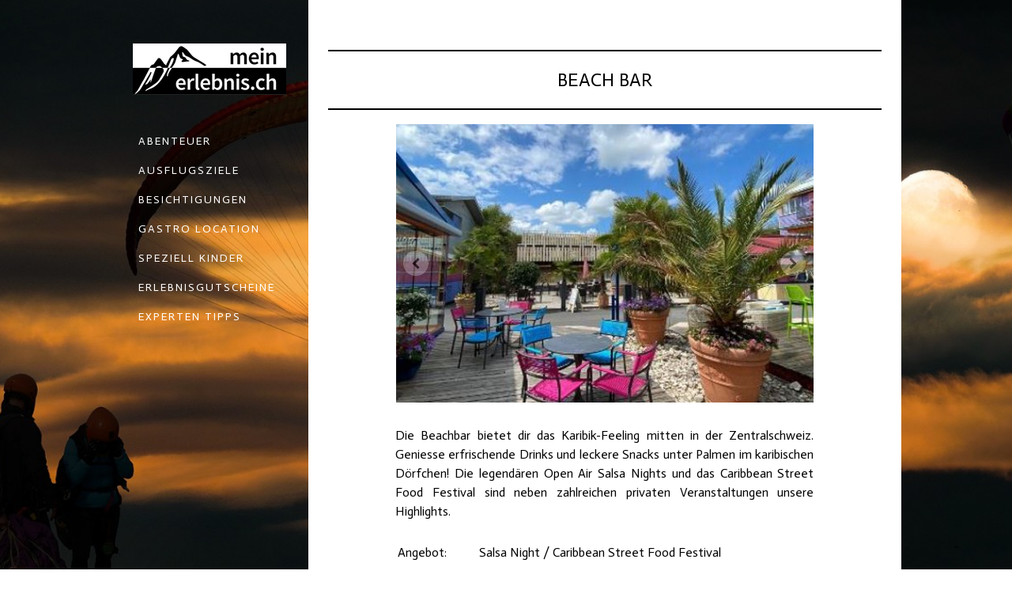

--- FILE ---
content_type: text/html; charset=UTF-8
request_url: https://www.mein-erlebnis.ch/beach-bar/
body_size: 9003
content:
<!DOCTYPE html>
<html lang="de-DE"><head>
    <meta charset="utf-8"/>
    <link rel="dns-prefetch preconnect" href="https://u.jimcdn.com/" crossorigin="anonymous"/>
<link rel="dns-prefetch preconnect" href="https://assets.jimstatic.com/" crossorigin="anonymous"/>
<link rel="dns-prefetch preconnect" href="https://image.jimcdn.com" crossorigin="anonymous"/>
<link rel="dns-prefetch preconnect" href="https://fonts.jimstatic.com" crossorigin="anonymous"/>
<meta name="viewport" content="width=device-width, initial-scale=1"/>
<meta http-equiv="X-UA-Compatible" content="IE=edge"/>
<meta name="description" content="Geniesse das karibische Ambiente mit Palmen, Sonne, farbigen Häuschen und einem kühlen Caipirinha oder Cuba Libre in der Beachbar Nottwil am Sempachersee!"/>
<meta name="robots" content="index, follow, archive"/>
<meta property="st:section" content="Geniesse das karibische Ambiente mit Palmen, Sonne, farbigen Häuschen und einem kühlen Caipirinha oder Cuba Libre in der Beachbar Nottwil am Sempachersee!"/>
<meta name="generator" content="Jimdo Creator"/>
<meta name="twitter:title" content="Beach Bar"/>
<meta name="twitter:description" content="Geniesse das karibische Ambiente mit Palmen, Sonne, farbigen Häuschen und einem kühlen Caipirinha oder Cuba Libre in der Beachbar Nottwil am Sempachersee!"/>
<meta name="twitter:card" content="summary_large_image"/>
<meta property="og:url" content="https://www.mein-erlebnis.ch/beach-bar/"/>
<meta property="og:title" content="Beach Bar"/>
<meta property="og:description" content="Geniesse das karibische Ambiente mit Palmen, Sonne, farbigen Häuschen und einem kühlen Caipirinha oder Cuba Libre in der Beachbar Nottwil am Sempachersee!"/>
<meta property="og:type" content="website"/>
<meta property="og:locale" content="de_DE"/>
<meta property="og:site_name" content="Mein Erlebnis"/>
<meta name="twitter:image" content="https://image.jimcdn.com/app/cms/image/transf/none/path/s63e33e83f96ce675/backgroundarea/icce67b9942c71acf/version/1548401212/image.jpg"/>
<meta property="og:image" content="https://image.jimcdn.com/app/cms/image/transf/none/path/s63e33e83f96ce675/backgroundarea/icce67b9942c71acf/version/1548401212/image.jpg"/>
<meta property="og:image:width" content="2000"/>
<meta property="og:image:height" content="1500"/>
<meta property="og:image:secure_url" content="https://image.jimcdn.com/app/cms/image/transf/none/path/s63e33e83f96ce675/backgroundarea/icce67b9942c71acf/version/1548401212/image.jpg"/><title>Beach Bar - Mein Erlebnis</title>
<link rel="shortcut icon" href="https://u.jimcdn.com/cms/o/s63e33e83f96ce675/img/favicon.ico?t=1516692094"/>
    
<link rel="canonical" href="https://www.mein-erlebnis.ch/beach-bar/"/>

        <script src="https://assets.jimstatic.com/ckies.js.7c38a5f4f8d944ade39b.js"></script>

        <script src="https://assets.jimstatic.com/cookieControl.js.b05bf5f4339fa83b8e79.js"></script>
    <script>window.CookieControlSet.setToOff();</script>

    <style>html,body{margin:0}.hidden{display:none}.n{padding:5px}#cc-website-title a {text-decoration: none}.cc-m-image-align-1{text-align:left}.cc-m-image-align-2{text-align:right}.cc-m-image-align-3{text-align:center}</style>

        <link href="https://u.jimcdn.com/cms/o/s63e33e83f96ce675/layout/dm_ecf0bb036441b38282471e556cd22e09/css/layout.css?t=1612614566" rel="stylesheet" type="text/css" id="jimdo_layout_css"/>
<script>     /* <![CDATA[ */     /*!  loadCss [c]2014 @scottjehl, Filament Group, Inc.  Licensed MIT */     window.loadCSS = window.loadCss = function(e,n,t){var r,l=window.document,a=l.createElement("link");if(n)r=n;else{var i=(l.body||l.getElementsByTagName("head")[0]).childNodes;r=i[i.length-1]}var o=l.styleSheets;a.rel="stylesheet",a.href=e,a.media="only x",r.parentNode.insertBefore(a,n?r:r.nextSibling);var d=function(e){for(var n=a.href,t=o.length;t--;)if(o[t].href===n)return e.call(a);setTimeout(function(){d(e)})};return a.onloadcssdefined=d,d(function(){a.media=t||"all"}),a};     window.onloadCSS = function(n,o){n.onload=function(){n.onload=null,o&&o.call(n)},"isApplicationInstalled"in navigator&&"onloadcssdefined"in n&&n.onloadcssdefined(o)}     /* ]]> */ </script>     <script>
// <![CDATA[
onloadCSS(loadCss('https://assets.jimstatic.com/web.css.cba479cb7ca5b5a1cac2a1ff8a34b9db.css') , function() {
    this.id = 'jimdo_web_css';
});
// ]]>
</script>
<link href="https://assets.jimstatic.com/web.css.cba479cb7ca5b5a1cac2a1ff8a34b9db.css" rel="preload" as="style"/>
<noscript>
<link href="https://assets.jimstatic.com/web.css.cba479cb7ca5b5a1cac2a1ff8a34b9db.css" rel="stylesheet"/>
</noscript>
    <script>
    //<![CDATA[
        var jimdoData = {"isTestserver":false,"isLcJimdoCom":false,"isJimdoHelpCenter":false,"isProtectedPage":false,"cstok":"","cacheJsKey":"7093479d026ccfbb48d2a101aeac5fbd70d2cc12","cacheCssKey":"7093479d026ccfbb48d2a101aeac5fbd70d2cc12","cdnUrl":"https:\/\/assets.jimstatic.com\/","minUrl":"https:\/\/assets.jimstatic.com\/app\/cdn\/min\/file\/","authUrl":"https:\/\/a.jimdo.com\/","webPath":"https:\/\/www.mein-erlebnis.ch\/","appUrl":"https:\/\/a.jimdo.com\/","cmsLanguage":"de_DE","isFreePackage":false,"mobile":false,"isDevkitTemplateUsed":true,"isTemplateResponsive":true,"websiteId":"s63e33e83f96ce675","pageId":2369868757,"packageId":2,"shop":{"deliveryTimeTexts":{"1":"1 - 3 Tage Lieferzeit","2":"3 - 5 Tage Lieferzeit","3":"5 - 8 Tage Lieferzeit"},"checkoutButtonText":"Zur Kasse","isReady":false,"currencyFormat":{"pattern":"\u00a4 #,##0.00;\u00a4-#,##0.00","convertedPattern":"$ #,##0.00","symbols":{"GROUPING_SEPARATOR":" ","DECIMAL_SEPARATOR":".","CURRENCY_SYMBOL":"CHF"}},"currencyLocale":"de_CH"},"tr":{"gmap":{"searchNotFound":"Die angegebene Adresse konnte nicht gefunden werden.","routeNotFound":"Die Anfahrtsroute konnte nicht berechnet werden. M\u00f6gliche Gr\u00fcnde: Die Startadresse ist zu ungenau oder zu weit von der Zieladresse entfernt."},"shop":{"checkoutSubmit":{"next":"N\u00e4chster Schritt","wait":"Bitte warten"},"paypalError":"Da ist leider etwas schiefgelaufen. Bitte versuche es erneut!","cartBar":"Zum Warenkorb","maintenance":"Dieser Shop ist vor\u00fcbergehend leider nicht erreichbar. Bitte probieren Sie es sp\u00e4ter noch einmal.","addToCartOverlay":{"productInsertedText":"Der Artikel wurde dem Warenkorb hinzugef\u00fcgt.","continueShoppingText":"Weiter einkaufen","reloadPageText":"neu laden"},"notReadyText":"Dieser Shop ist noch nicht vollst\u00e4ndig eingerichtet.","numLeftText":"Mehr als {:num} Exemplare dieses Artikels sind z.Z. leider nicht verf\u00fcgbar.","oneLeftText":"Es ist leider nur noch ein Exemplar dieses Artikels verf\u00fcgbar."},"common":{"timeout":"Es ist ein Fehler aufgetreten. Die von dir ausgew\u00e4hlte Aktion wurde abgebrochen. Bitte versuche es in ein paar Minuten erneut."},"form":{"badRequest":"Es ist ein Fehler aufgetreten: Die Eingaben konnten leider nicht \u00fcbermittelt werden. Bitte versuche es sp\u00e4ter noch einmal!"}},"jQuery":"jimdoGen002","isJimdoMobileApp":false,"bgConfig":{"id":105688957,"type":"picture","options":{"fixed":true},"images":[{"id":7730687257,"url":"https:\/\/image.jimcdn.com\/app\/cms\/image\/transf\/none\/path\/s63e33e83f96ce675\/backgroundarea\/icce67b9942c71acf\/version\/1548401212\/image.jpg","altText":"","focalPointX":31.5800018310546875,"focalPointY":48.0597083248309218106442131102085113525390625}]},"bgFullscreen":null,"responsiveBreakpointLandscape":767,"responsiveBreakpointPortrait":480,"copyableHeadlineLinks":false,"tocGeneration":false,"googlemapsConsoleKey":false,"loggingForAnalytics":false,"loggingForPredefinedPages":false,"isFacebookPixelIdEnabled":false,"userAccountId":"c3b4b289-9f9c-492d-9724-a51c4248831d"};
    // ]]>
</script>

     <script> (function(window) { 'use strict'; var regBuff = window.__regModuleBuffer = []; var regModuleBuffer = function() { var args = [].slice.call(arguments); regBuff.push(args); }; if (!window.regModule) { window.regModule = regModuleBuffer; } })(window); </script>
    <script src="https://assets.jimstatic.com/web.js.24f3cfbc36a645673411.js" async="true"></script>
    <script src="https://assets.jimstatic.com/at.js.62588d64be2115a866ce.js"></script>
<meta name="google-site-verification" content="G38xNZAuLXPI18k9krDYF1DekIKxYTm5AzIB02JESlQ"/>

<script async="async" src="https://www.googletagmanager.com/gtag/js?id=UA-134151693-1"></script>

<script type="text/javascript">
//<![CDATA[
  window.dataLayer = window.dataLayer || [];
  function gtag(){dataLayer.push(arguments);}
  gtag('js', new Date());

  gtag('config', 'UA-134151693-1');
//]]>
</script>

<style type="text/css">
/*<![CDATA[*/
a:link    { text-decoration:none; }
a:visited { text-decoration:none; }
a:focus   { text-decoration:none; }
a:hover   { text-decoration:none; }
a:active  { text-decoration:none; }


/*]]>*/
</style>

    
</head>

<body class="body cc-page j-m-gallery-styles j-m-video-styles j-m-hr-styles j-m-header-styles j-m-text-styles j-m-emotionheader-styles j-m-htmlCode-styles j-m-rss-styles j-m-form-styles-disabled j-m-table-styles j-m-textWithImage-styles j-m-downloadDocument-styles j-m-imageSubtitle-styles j-m-flickr-styles j-m-googlemaps-styles j-m-blogSelection-styles-disabled j-m-comment-styles-disabled j-m-jimdo-styles j-m-profile-styles j-m-guestbook-styles j-m-promotion-styles j-m-twitter-styles j-m-hgrid-styles j-m-shoppingcart-styles j-m-catalog-styles j-m-product-styles-disabled j-m-facebook-styles j-m-sharebuttons-styles j-m-formnew-styles-disabled j-m-callToAction-styles j-m-turbo-styles j-m-spacing-styles j-m-googleplus-styles j-m-dummy-styles j-m-search-styles j-m-booking-styles j-m-socialprofiles-styles j-footer-styles cc-pagemode-default cc-content-parent" id="page-2369868757">

<div id="cc-inner" class="cc-content-parent">

  <!-- _mobile-navigation.sass -->
  <input type="checkbox" id="jtpl-mobile-navigation__checkbox" class="jtpl-mobile-navigation__checkbox"/><!-- END _mobile-navigation.sass --><!-- _main.sass --><div class="jtpl-main cc-content-parent">

    <div class="jtpl-background-area" background-area=""></div>

    <div class="jtpl-section alignment-options cc-content-parent">

      <!-- _mobile-navigation.sass -->
      <div class="jtpl-mobile-navigation">
        <label for="jtpl-mobile-navigation__checkbox" class="jtpl-mobile-navigation__label">
          <span class="jtpl-mobile-navigation__borders navigation-colors__menu-icon"></span>
        </label>
        <div class="jtpl-mobile-navigation__inner navigation-colors">
          <div data-container="navigation"><div class="j-nav-variant-nested"><ul class="cc-nav-level-0 j-nav-level-0"><li id="cc-nav-view-2292773657" class="jmd-nav__list-item-0"><a href="/abenteuer/" data-link-title="Abenteuer">Abenteuer</a></li><li id="cc-nav-view-2292773757" class="jmd-nav__list-item-0"><a href="/ausflugsziele/" data-link-title="Ausflugsziele">Ausflugsziele</a></li><li id="cc-nav-view-2292790957" class="jmd-nav__list-item-0"><a href="/besichtigungen/" data-link-title="Besichtigungen">Besichtigungen</a></li><li id="cc-nav-view-2292773957" class="jmd-nav__list-item-0"><a href="/gastronomie/" data-link-title="Gastro Location">Gastro Location</a></li><li id="cc-nav-view-2292774157" class="jmd-nav__list-item-0"><a href="/speziell-kinder/" data-link-title="Speziell Kinder">Speziell Kinder</a></li><li id="cc-nav-view-2292774057" class="jmd-nav__list-item-0"><a href="/erlebnisgutscheine/" data-link-title="Erlebnisgutscheine">Erlebnisgutscheine</a></li><li id="cc-nav-view-2340006757" class="jmd-nav__list-item-0"><a href="/experten-tipps/" data-link-title="Experten Tipps">Experten Tipps</a></li></ul></div></div>
        </div>
      </div>
      <!-- END _mobile-navigation.sass -->

      <!-- _section-aside.sass -->
      <div class="jtpl-section-aside navigation-colors after-background-color after-font-color">

        <section class="jtpl-logo"><div id="cc-website-logo" class="cc-single-module-element"><div id="cc-m-11632371257" class="j-module n j-imageSubtitle"><div class="cc-m-image-container"><figure class="cc-imagewrapper cc-m-image-align-3">
<a href="https://www.mein-erlebnis.ch/" target="_self"><img srcset="https://image.jimcdn.com/app/cms/image/transf/dimension=194x10000:format=png/path/s63e33e83f96ce675/image/i2e5953549def5280/version/1585756771/image.png 194w, https://image.jimcdn.com/app/cms/image/transf/dimension=320x10000:format=png/path/s63e33e83f96ce675/image/i2e5953549def5280/version/1585756771/image.png 320w, https://image.jimcdn.com/app/cms/image/transf/dimension=388x10000:format=png/path/s63e33e83f96ce675/image/i2e5953549def5280/version/1585756771/image.png 388w" sizes="(min-width: 194px) 194px, 100vw" id="cc-m-imagesubtitle-image-11632371257" src="https://image.jimcdn.com/app/cms/image/transf/dimension=194x10000:format=png/path/s63e33e83f96ce675/image/i2e5953549def5280/version/1585756771/image.png" alt="Mein Erlebnis" class="" data-src-width="1140" data-src-height="380" data-src="https://image.jimcdn.com/app/cms/image/transf/dimension=194x10000:format=png/path/s63e33e83f96ce675/image/i2e5953549def5280/version/1585756771/image.png" data-image-id="7572637657"/></a>    

</figure>
</div>
<div class="cc-clear"></div>
<script id="cc-m-reg-11632371257">// <![CDATA[

    window.regModule("module_imageSubtitle", {"data":{"imageExists":true,"hyperlink":"","hyperlink_target":"","hyperlinkAsString":"","pinterest":"0","id":11632371257,"widthEqualsContent":"0","resizeWidth":"194","resizeHeight":65},"id":11632371257});
// ]]>
</script></div></div>
        </section><!-- _navigation.sass --><nav class="jtpl-navigation"><div data-container="navigation"><div class="j-nav-variant-nested"><ul class="cc-nav-level-0 j-nav-level-0"><li id="cc-nav-view-2292773657" class="jmd-nav__list-item-0"><a href="/abenteuer/" data-link-title="Abenteuer">Abenteuer</a></li><li id="cc-nav-view-2292773757" class="jmd-nav__list-item-0"><a href="/ausflugsziele/" data-link-title="Ausflugsziele">Ausflugsziele</a></li><li id="cc-nav-view-2292790957" class="jmd-nav__list-item-0"><a href="/besichtigungen/" data-link-title="Besichtigungen">Besichtigungen</a></li><li id="cc-nav-view-2292773957" class="jmd-nav__list-item-0"><a href="/gastronomie/" data-link-title="Gastro Location">Gastro Location</a></li><li id="cc-nav-view-2292774157" class="jmd-nav__list-item-0"><a href="/speziell-kinder/" data-link-title="Speziell Kinder">Speziell Kinder</a></li><li id="cc-nav-view-2292774057" class="jmd-nav__list-item-0"><a href="/erlebnisgutscheine/" data-link-title="Erlebnisgutscheine">Erlebnisgutscheine</a></li><li id="cc-nav-view-2340006757" class="jmd-nav__list-item-0"><a href="/experten-tipps/" data-link-title="Experten Tipps">Experten Tipps</a></li></ul></div></div>
        </nav><!-- END _navigation.sass -->
</div>
      <!-- END _section-aside.sass -->

      <!-- _section-main.sass -->
      <div class="jtpl-section-main cc-content-parent">

        <div class="jtpl-content content-options cc-content-parent">
          <div id="content_area" data-container="content"><div id="content_start"></div>
        
        <div id="cc-matrix-3535419657"><div id="cc-m-12359504257" class="j-module n j-hr ">    <hr/>
</div><div id="cc-m-12359504357" class="j-module n j-header "><h1 class="" id="cc-m-header-12359504357">Beach bar</h1></div><div id="cc-m-12359504457" class="j-module n j-hr ">    <hr/>
</div><div id="cc-m-12359504557" class="j-module n j-hgrid ">    <div class="cc-m-hgrid-column" style="width: 9.97%;">
        <div id="cc-matrix-3535419757"></div>    </div>
            <div class="cc-m-hgrid-separator" data-display="cms-only"><div></div></div>
        <div class="cc-m-hgrid-column" style="width: 75.99%;">
        <div id="cc-matrix-3535419857"><div id="cc-m-12359504657" class="j-module n j-gallery "><div id="cc-m-gallery-12359504657" class="cc-m-gallery-container            cc-m-gallery-slider            cc-m-gallery-light-ui                      ">
        <ul>
                    <li>
                <img src="https://image.jimcdn.com/app/cms/image/transf/none/path/s63e33e83f96ce675/image/i587ceff5c4c10b9b/version/1607614018/image.jpg" data-orig-width="503" data-orig-height="335" alt=""/>            </li>
                    <li>
                <img src="https://image.jimcdn.com/app/cms/image/transf/none/path/s63e33e83f96ce675/image/i10a1ce1c7fe26541/version/1607614018/image.jpg" data-orig-width="503" data-orig-height="335" alt=""/>            </li>
                    <li>
                <img src="https://image.jimcdn.com/app/cms/image/transf/none/path/s63e33e83f96ce675/image/i2f33cfd199dcb94b/version/1607614018/image.jpg" data-orig-width="503" data-orig-height="334" alt=""/>            </li>
                    <li>
                <img src="https://image.jimcdn.com/app/cms/image/transf/none/path/s63e33e83f96ce675/image/iffd5e486013a335a/version/1607614018/image.jpg" data-orig-width="503" data-orig-height="338" alt=""/>            </li>
            </ul>

    
    

</div>
<script id="cc-m-reg-12359504657">// <![CDATA[

    window.regModule("module_gallery", {"view":"5","countImages":4,"variant":"slider","selector":"#cc-m-gallery-12359504657","imageCount":4,"enlargeable":"0","multiUpload":true,"autostart":1,"pause":"13","showSliderThumbnails":0,"coolSize":"2","coolPadding":"3","stackCount":"3","stackPadding":"3","options":{"pinterest":"0"},"id":12359504657});
// ]]>
</script></div></div>    </div>
            <div class="cc-m-hgrid-separator" data-display="cms-only"><div></div></div>
        <div class="cc-m-hgrid-column last" style="width: 10%;">
        <div id="cc-matrix-3535419957"></div>    </div>
    
<div class="cc-m-hgrid-overlay" data-display="cms-only"></div>

<br class="cc-clear"/>

</div><div id="cc-m-12359504757" class="j-module n j-hgrid ">    <div class="cc-m-hgrid-column" style="width: 9.97%;">
        <div id="cc-matrix-3535420057"></div>    </div>
            <div class="cc-m-hgrid-separator" data-display="cms-only"><div></div></div>
        <div class="cc-m-hgrid-column" style="width: 75.99%;">
        <div id="cc-matrix-3535420157"><div id="cc-m-12359504857" class="j-module n j-spacing ">
    <div class="cc-m-spacer" style="height: 10px;">
    
</div>

</div><div id="cc-m-12359504957" class="j-module n j-text "><p style="text-align: justify;">
    <span style="color: hsl(0, 0%, 0%);">Die Beachbar bietet dir das Karibik-Feeling mitten in der Zentralschweiz. Geniesse erfrischende Drinks und leckere Snacks unter Palmen im karibischen
    Dörfchen! Die legendären Open Air Salsa Nights und das Caribbean Street Food Festival sind neben zahlreichen privaten Veranstaltungen unsere Highlights. </span>
</p></div><div id="cc-m-12359505057" class="j-module n j-spacing ">
    <div class="cc-m-spacer" style="height: 5px;">
    
</div>

</div><div id="cc-m-12359505157" class="j-module n j-table "><table align="" width="100%" height="100%" class="mceEditable" border="0" cellspacing="0" cellpadding="3">
    <tbody>
        <tr>
            <td>
                Angebot:
            </td>
            <td>
                Salsa Night / Caribbean Street Food Festival
            </td>
        </tr>

        <tr>
            <td>
                Kapazität:
            </td>
            <td>
                bis zu 100 Personen
            </td>
        </tr>

        <tr>
            <td>
                Saison:
            </td>
            <td>
                März bis Oktober
            </td>
        </tr>

        <tr>
            <td>
                Standort:
            </td>
            <td>
                CH-6207 Nottwil (LU)
            </td>
        </tr>
    </tbody>
</table></div><div id="cc-m-12359505257" class="j-module n j-spacing ">
    <div class="cc-m-spacer" style="height: 25px;">
    
</div>

</div><div id="cc-m-12359505357" class="j-module n j-imageSubtitle "><figure class="cc-imagewrapper cc-m-image-align-3">
<a href="https://www.caribbean-village.ch/beach-bar" target="_blank"><img srcset="https://image.jimcdn.com/app/cms/image/transf/dimension=259x10000:format=jpg/path/s63e33e83f96ce675/image/i63b769b3f6b9823f/version/1607613966/image.jpg 259w, https://image.jimcdn.com/app/cms/image/transf/dimension=320x10000:format=jpg/path/s63e33e83f96ce675/image/i63b769b3f6b9823f/version/1607613966/image.jpg 320w, https://image.jimcdn.com/app/cms/image/transf/none/path/s63e33e83f96ce675/image/i63b769b3f6b9823f/version/1607613966/image.jpg 487w" sizes="(min-width: 259px) 259px, 100vw" id="cc-m-imagesubtitle-image-12359505357" src="https://image.jimcdn.com/app/cms/image/transf/dimension=259x10000:format=jpg/path/s63e33e83f96ce675/image/i63b769b3f6b9823f/version/1607613966/image.jpg" alt="" class="" data-src-width="487" data-src-height="75" data-src="https://image.jimcdn.com/app/cms/image/transf/dimension=259x10000:format=jpg/path/s63e33e83f96ce675/image/i63b769b3f6b9823f/version/1607613966/image.jpg" data-image-id="7914065557"/></a>    

</figure>

<div class="cc-clear"></div>
<script id="cc-m-reg-12359505357">// <![CDATA[

    window.regModule("module_imageSubtitle", {"data":{"imageExists":true,"hyperlink":"https:\/\/www.caribbean-village.ch\/beach-bar","hyperlink_target":"_blank","hyperlinkAsString":"https:\/\/www.caribbean-village.ch\/beach-bar","pinterest":"0","id":12359505357,"widthEqualsContent":"0","resizeWidth":"259","resizeHeight":40},"id":12359505357});
// ]]>
</script></div><div id="cc-m-12359505457" class="j-module n j-spacing ">
    <div class="cc-m-spacer" style="height: 100px;">
    
</div>

</div></div>    </div>
            <div class="cc-m-hgrid-separator" data-display="cms-only"><div></div></div>
        <div class="cc-m-hgrid-column last" style="width: 10%;">
        <div id="cc-matrix-3535420257"></div>    </div>
    
<div class="cc-m-hgrid-overlay" data-display="cms-only"></div>

<br class="cc-clear"/>

</div></div>
        
        </div>
        </div>

        <div class="jtpl-sidebar sidebar-options">
          <div data-container="sidebar"><div id="cc-matrix-3292237557"><div id="cc-m-11632600557" class="j-module n j-text "><p style="text-align: center;">
    <span style="color: hsl(0, 0%, 100%);"><a href="/ueber-uns/" title="Über uns">ÜBER UNS</a> </span><span style="color: #ffffff;">| </span><a title="Kontakt" href="/kontakt/">KONTAKT</a><span style="color: #ffffff;"> |</span> <a title="Partner" href="/partner/">PARTNER</a> <span style="color: #ffffff;">| </span>
    <span style="color: hsl(0, 0%, 100%);"><a title="Impressum" href="/about/" style="color: #ffffff;">IMPRESSUM</a></span>
</p></div><div id="cc-m-12024804657" class="j-module n j-hgrid ">    <div class="cc-m-hgrid-column" style="width: 41.85%;">
        <div id="cc-matrix-3430174957"></div>    </div>
            <div class="cc-m-hgrid-separator" data-display="cms-only"><div></div></div>
        <div class="cc-m-hgrid-column" style="width: 24.65%;">
        <div id="cc-matrix-3430175157"><div id="cc-m-12024804757" class="j-module n j-gallery "><div class="cc-m-gallery-container cc-m-gallery-stack clearover" id="cc-m-gallery-12024804757">
            <div class="cc-m-gallery-stack-item" id="gallery_thumb_7746153257" data-sort="0">
            <a href="https://www.facebook.com/meinerlebnis" target="_blank"><img src="https://image.jimcdn.com/app/cms/image/transf/none/path/s63e33e83f96ce675/image/i43a9324c4e8c2c90/version/1550930072/image.png" data-orig-width="114" data-orig-height="114" alt=""/></a>        </div>
            <div class="cc-m-gallery-stack-item" id="gallery_thumb_7746153357" data-sort="1">
            <a href="https://www.instagram.com/meinerlebnis.ch/" target="_blank"><img src="https://image.jimcdn.com/app/cms/image/transf/dimension=409x2048:format=png/path/s63e33e83f96ce675/image/if1def78c54efef0a/version/1550930110/image.png" data-orig-width="504" data-orig-height="504" alt=""/></a>        </div>
    </div>
<script id="cc-m-reg-12024804757">// <![CDATA[

    window.regModule("module_gallery", {"view":"4","countImages":2,"variant":"stack","selector":"#cc-m-gallery-12024804757","imageCount":2,"enlargeable":"0","multiUpload":true,"autostart":1,"pause":"4","showSliderThumbnails":1,"coolSize":"2","coolPadding":"3","stackCount":"5","stackPadding":"10","options":{"pinterest":"0"},"id":12024804757});
// ]]>
</script></div></div>    </div>
            <div class="cc-m-hgrid-separator" data-display="cms-only"><div></div></div>
        <div class="cc-m-hgrid-column last" style="width: 29.46%;">
        <div id="cc-matrix-3430175057"></div>    </div>
    
<div class="cc-m-hgrid-overlay" data-display="cms-only"></div>

<br class="cc-clear"/>

</div><div id="cc-m-11632623557" class="j-module n j-spacing ">
    <div class="cc-m-spacer" style="height: 30px;">
    
</div>

</div><div id="cc-m-11632610157" class="j-module n j-hgrid ">    <div class="cc-m-hgrid-column" style="width: 49%;">
        <div id="cc-matrix-3292364757"><div id="cc-m-11632610357" class="j-module n j-gallery "><div class="cc-m-gallery-container cc-m-gallery-stack clearover" id="cc-m-gallery-11632610357">
            <div class="cc-m-gallery-stack-item" id="gallery_thumb_7572687957" data-sort="0">
            <a href="http://www.camper-portal.ch/" target="_blank"><img src="https://image.jimcdn.com/app/cms/image/transf/none/path/s63e33e83f96ce675/image/icdea8becac6da8bd/version/1549623220/image.jpg" data-orig-width="100" data-orig-height="60" alt=""/></a>        </div>
            <div class="cc-m-gallery-stack-item" id="gallery_thumb_7572688257" data-sort="1">
            <a href="https://www.party-bus.ch/" target="_blank"><img src="https://image.jimcdn.com/app/cms/image/transf/none/path/s63e33e83f96ce675/image/iddcd92a14f4200bb/version/1549623220/image.jpg" data-orig-width="100" data-orig-height="60" alt=""/></a>        </div>
            <div class="cc-m-gallery-stack-item" id="gallery_thumb_7572687857" data-sort="2">
            <a href="http://www.kartbahn-verzeichnis.ch/" target="_blank"><img src="https://image.jimcdn.com/app/cms/image/transf/none/path/s63e33e83f96ce675/image/i2c888df4d153fc66/version/1549623661/image.jpg" data-orig-width="100" data-orig-height="60" alt=""/></a>        </div>
            <div class="cc-m-gallery-stack-item" id="gallery_thumb_7572688357" data-sort="3">
            <a href="http://polterabend.ch/" target="_blank"><img src="https://image.jimcdn.com/app/cms/image/transf/none/path/s63e33e83f96ce675/image/ic2618e5125c28210/version/1549623661/image.jpg" data-orig-width="100" data-orig-height="60" alt=""/></a>        </div>
            <div class="cc-m-gallery-stack-item" id="gallery_thumb_8020416057" data-sort="4">
            <a href="https://chocolat-shop.ch/" target="_blank"><img src="https://image.jimcdn.com/app/cms/image/transf/none/path/s63e33e83f96ce675/image/if158ac23b2452a84/version/1704707164/image.jpg" data-orig-width="352" data-orig-height="215" alt=""/></a>        </div>
            <div class="cc-m-gallery-stack-item" id="gallery_thumb_7736995157" data-sort="5">
            <a href="http://www.swisslocaltravel.ch/" target="_blank"><img src="https://image.jimcdn.com/app/cms/image/transf/none/path/s63e33e83f96ce675/image/id473b9ccf4ac3765/version/1704707164/image.png" data-orig-width="400" data-orig-height="241" alt=""/></a>        </div>
            <div class="cc-m-gallery-stack-item" id="gallery_thumb_7731285957" data-sort="6">
            <a href="http://www.vereinausflug.ch/" target="_blank"><img src="https://image.jimcdn.com/app/cms/image/transf/dimension=512x2048:format=png/path/s63e33e83f96ce675/image/i81e08bc0f79dec50/version/1704707164/image.png" data-orig-width="1343" data-orig-height="814" alt=""/></a>        </div>
    </div>
<script id="cc-m-reg-11632610357">// <![CDATA[

    window.regModule("module_gallery", {"view":"4","countImages":7,"variant":"stack","selector":"#cc-m-gallery-11632610357","imageCount":7,"enlargeable":"0","multiUpload":true,"autostart":1,"pause":"4","showSliderThumbnails":1,"coolSize":"2","coolPadding":"3","stackCount":"4","stackPadding":"8","options":{"pinterest":"0"},"id":11632610357});
// ]]>
</script></div></div>    </div>
            <div class="cc-m-hgrid-separator" data-display="cms-only"><div></div></div>
        <div class="cc-m-hgrid-column last" style="width: 49%;">
        <div id="cc-matrix-3292364857"><div id="cc-m-11632618857" class="j-module n j-gallery "><div class="cc-m-gallery-container cc-m-gallery-stack clearover" id="cc-m-gallery-11632618857">
            <div class="cc-m-gallery-stack-item" id="gallery_thumb_7572690557" data-sort="0">
            <a href="https://www.vereinausflug.ch/" target="_blank"><img src="https://image.jimcdn.com/app/cms/image/transf/none/path/s63e33e83f96ce675/image/i87a2366986c9cb1c/version/1723120957/image.jpg" data-orig-width="100" data-orig-height="60" alt=""/></a>        </div>
            <div class="cc-m-gallery-stack-item" id="gallery_thumb_7572691657" data-sort="1">
            <a href="http://www.bowlings.ch/" target="_blank"><img src="https://image.jimcdn.com/app/cms/image/transf/none/path/s63e33e83f96ce675/image/i4c0bdd21a07521c3/version/1548508634/image.jpg" data-orig-width="100" data-orig-height="60" alt=""/></a>        </div>
            <div class="cc-m-gallery-stack-item" id="gallery_thumb_7572690357" data-sort="2">
            <a href="http://www.fasnacht-portal.ch/" target="_blank"><img src="https://image.jimcdn.com/app/cms/image/transf/none/path/s63e33e83f96ce675/image/i0473fb55500f1b49/version/1548508643/image.png" data-orig-width="100" data-orig-height="60" alt=""/></a>        </div>
            <div class="cc-m-gallery-stack-item" id="gallery_thumb_7731289557" data-sort="3">
            <a href="http://www.geburtstagparty.ch/" target="_blank"><img src="https://image.jimcdn.com/app/cms/image/transf/none/path/s63e33e83f96ce675/image/i3f8f691f01d3ede0/version/1723120956/image.jpg" data-orig-width="100" data-orig-height="60" alt=""/></a>        </div>
            <div class="cc-m-gallery-stack-item" id="gallery_thumb_7572691157" data-sort="4">
            <a href="http://www.bier-verzeichnis.ch/" target="_blank"><img src="https://image.jimcdn.com/app/cms/image/transf/none/path/s63e33e83f96ce675/image/if0312706b050d3c0/version/1723120957/image.png" data-orig-width="100" data-orig-height="60" alt=""/></a>        </div>
            <div class="cc-m-gallery-stack-item" id="gallery_thumb_7731286857" data-sort="5">
            <a href="http://www.geschaeftsanlass.ch/" target="_blank"><img src="https://image.jimcdn.com/app/cms/image/transf/dimension=512x2048:format=png/path/s63e33e83f96ce675/image/i7fa7989272b3b463/version/1723120957/image.png" data-orig-width="1341" data-orig-height="814" alt=""/></a>        </div>
            <div class="cc-m-gallery-stack-item" id="gallery_thumb_7923456757" data-sort="6">
            <a href="http://kindergeburtstagparty.ch/" target="_blank"><img src="https://image.jimcdn.com/app/cms/image/transf/none/path/s63e33e83f96ce675/image/i3b9ca8cf955495fa/version/1723120957/image.png" data-orig-width="97" data-orig-height="59" alt=""/></a>        </div>
    </div>
<script id="cc-m-reg-11632618857">// <![CDATA[

    window.regModule("module_gallery", {"view":"4","countImages":7,"variant":"stack","selector":"#cc-m-gallery-11632618857","imageCount":7,"enlargeable":"0","multiUpload":true,"autostart":1,"pause":"4","showSliderThumbnails":1,"coolSize":"2","coolPadding":"3","stackCount":"4","stackPadding":"8","options":{"pinterest":"0"},"id":11632618857});
// ]]>
</script></div></div>    </div>
    
<div class="cc-m-hgrid-overlay" data-display="cms-only"></div>

<br class="cc-clear"/>

</div></div></div>
        </div>

        <div class="jtpl-footer footer-options">
          <div id="contentfooter" data-container="footer">

    
    <div class="j-meta-links">
        <a href="/about/">Impressum</a> | <a href="//www.mein-erlebnis.ch/j/privacy">Datenschutz</a> | <a href="/sitemap/">Sitemap</a>    </div>

    <div class="j-admin-links">
            

<span class="loggedin">
    <a rel="nofollow" id="logout" target="_top" href="https://cms.e.jimdo.com/app/cms/logout.php">
        Abmelden    </a>
    |
    <a rel="nofollow" id="edit" target="_top" href="https://a.jimdo.com/app/auth/signin/jumpcms/?page=2369868757">Bearbeiten</a>
</span>
        </div>

    
</div>

        </div>


      </div>
      <!-- END _section-main.sass -->

      <!-- _cart.sass -->
      <div class="jtpl-cart">
        
      </div>
      <!-- END _cart.sass -->

    </div>

  </div>
  <!-- END _main.sass -->
</div>    <script type="text/javascript">
//<![CDATA[
var _gaq = [];

_gaq.push(['_gat._anonymizeIp']);

if (window.CookieControl.isCookieAllowed("ga")) {
    _gaq.push(['a._setAccount', 'UA-112907926-1'],
        ['a._trackPageview']
        );

    (function() {
        var ga = document.createElement('script');
        ga.type = 'text/javascript';
        ga.async = true;
        ga.src = 'https://www.google-analytics.com/ga.js';

        var s = document.getElementsByTagName('script')[0];
        s.parentNode.insertBefore(ga, s);
    })();
}
addAutomatedTracking('creator.website', track_anon);
//]]>
</script>
    





</body>
</html>
